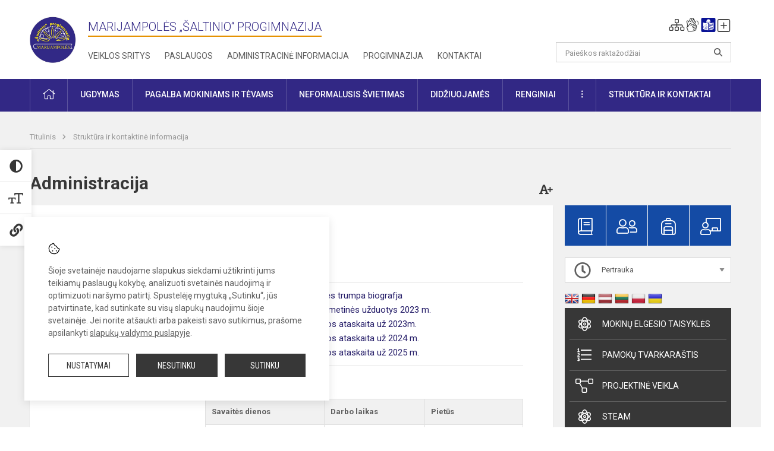

--- FILE ---
content_type: text/html; charset=UTF-8
request_url: https://saltinio.lt/struktura-ir-kontaktine-informacija/administracija
body_size: 11075
content:
<!doctype html>
<html class="no-js" lang="en">
<head>
    <meta charset="utf-8" />
<meta http-equiv="x-ua-compatible" content="ie=edge">
<meta name="viewport" content="width=device-width, initial-scale=1.0" />
<meta name="title" content="Administracija">
<meta name="description" content="">
<meta name="theme-color" content="#000000" />
<meta name="mobile-web-app-capable" content="yes">



<link rel="apple-touch-icon" sizes="180x180" href="/apple-touch-icon.png">
<link rel="icon" type="image/png" sizes="32x32" href="/favicon-32x32.png">
<link rel="icon" type="image/png" sizes="16x16" href="/favicon-16x16.png">
<link rel="manifest" href="/manifest.json">
<meta name="msapplication-TileColor" content="#da532c">

<link rel="icon" type="image/png" href="/favicon-96x96.png" sizes="96x96" />
<link rel="icon" type="image/svg+xml" href="/favicon.svg" />
<link rel="shortcut icon" href="/favicon.ico" />
<link rel="apple-touch-icon" sizes="180x180" href="/apple-touch-icon.png" />
<link rel="manifest" href="/site.webmanifest" />

<title>
            Administracija | Marijampolės „Šaltinio“ progimnazija
    </title>

<link rel="stylesheet" href="/assets/build/css/app.css?id=53b64fa6aef88a66c84a"/>

<link href="https://fonts.googleapis.com/css?family=Roboto:300,400,500,700&amp;subset=latin-ext" rel="stylesheet">
<link href="https://fonts.googleapis.com/css?family=Roboto+Condensed&amp;subset=latin-ext" rel="stylesheet">

    
                
                    
                                
    <meta property="og:site_name" content="Marijampolės „Šaltinio“ progimnazija"/>
    <meta property="og:title" content="Administracija"/>
    <meta property="og:description" content=""/>
    <meta property="og:image" content=""/>
    <meta property="og:url" content="https://saltinio.lt/struktura-ir-kontaktine-informacija/administracija "/>
    <meta property="og:type" content="website"/>

<script>
    var Laravel = {
        csrfToken: 'rbFYaCQEMe7dg6pJwGG33WrNFcBl1MvZA9l1qRpZ',
        recaptchaKey: ''
    };
</script>

<style>.entry table {
        margin-bottom: 20px;
}</style>
</head>
<body class="">
<div id="fb-root"></div>
<script>(function (d, s, id) {
        var js, fjs = d.getElementsByTagName(s)[0];
        if (d.getElementById(id)) return;
        js = d.createElement(s);
        js.id = id;
        js.src = "//connect.facebook.net/lt_LT/sdk.js#xfbml=1&version=v2.10&appId=1142490675765092";
        fjs.parentNode.insertBefore(js, fjs);
    }(document, 'script', 'facebook-jssdk'));
</script>

<div class="accessibility-holder">
    <ul>
                <li>
            <div class="acc-trigger acc-contrast">
                <i class="fas fa-adjust"></i>
                <div class="accessibility-steps">
                    <ul>
                        <li></li>
                        <li></li>
                    </ul>
                </div>
            </div>
            <div class="accessibility-tooltip accessibility-tooltip-1 current">
                Juodai ant balto
            </div>
            <div class="accessibility-tooltip accessibility-tooltip-2">
                Baltai ant juodo
            </div>
            <div class="accessibility-tooltip accessibility-tooltip-3 ">
                Normalus
            </div>
        </li>
        <li>
            <div class="acc-trigger acc-size">
                <img alt="Teksto dydis" src="/assets/build/img/icon-text.png">
                <div class="accessibility-steps">
                    <ul>
                        <li></li>
                        <li></li>
                    </ul>
                </div>
            </div>
            <div class="accessibility-tooltip accessibility-tooltip-1 current">
                Dydis 1
            </div>
            <div class="accessibility-tooltip accessibility-tooltip-2">
                Dydis 2
            </div>
            <div class="accessibility-tooltip accessibility-tooltip-3 ">
                Dydis normalus
            </div>
        </li>
        <li>
            <div class="acc-trigger acc-links">
                <i class="fas fa-link"></i>
                <div class="accessibility-steps">
                    <ul>
                        <li></li>
                    </ul>
                </div>
            </div>
            <div class="accessibility-tooltip accessibility-tooltip-1 current">
                Ryškios nuorodos
            </div>
            <div class="accessibility-tooltip accessibility-tooltip-2">
                Normalios nuorodos
            </div>
        </li>
    </ul>
    <span>
        <i class="far fa-times-circle"></i>
    </span>
    <script type="text/javascript">
        var accessibility_settings = JSON.parse('false');
            </script>
</div>


<script>
	document.addEventListener("DOMContentLoaded", function (event) {
$('a').keyup(function (e) {
var active_a = $(document.activeElement);
var parent_a = active_a.parents('ul').prev('a');

// po tab paspaudimo uzdaromi visi expanded, isskyrus navigacijos parent elementa
$('a').attr("aria-expanded", 'false');
parent_a.attr("aria-expanded", 'true');

// Paspaudus pele uzdaromi visi expanded
$("body").click(function () {
$(this).attr("aria-expanded", 'false');
});

// paspaudus enter atidaromas expanded, visi kiti uzdaromi
if (e.keyCode == 13) {
$('a').attr("aria-expanded", 'false');
var is_expanded = $(this).attr('aria-expanded');

if (is_expanded === 'true') {
$(this).attr("aria-expanded", 'false');
} else {
$(this).attr("aria-expanded", 'true');
}
}
});
});
</script>

<div class="cookies-hold" id="europeCookieWrapper" style="display: none;">
    <div class="cookies-icon">
        <img src="/assets/build/img/icon-cookies.svg" alt="icon-cookies">
    </div>
    <div class="cookies-text">
        Šioje svetainėje naudojame slapukus siekdami užtikrinti jums teikiamų paslaugų kokybę, analizuoti svetainės naudojimą ir optimizuoti naršymo patirtį. Spustelėję mygtuką „Sutinku“, jūs patvirtinate, kad sutinkate su visų slapukų naudojimu šioje svetainėje. Jei norite atšaukti arba pakeisti savo sutikimus, prašome apsilankyti <a href="/slapuku-valdymas">slapukų valdymo puslapyje</a>.
    </div>
    <div class="cookies-buttons">
        <ul>
            <li>
                <a href="/slapuku-valdymas" class="btn-dark-border btn-full">Nustatymai</a>
            </li>
            <li>
                <a href="#" id="europeCookieHide" class="btn-dark btn-full">Nesutinku</a>
            </li>
            <li>
                <a href="#" id="europeCookieClose" class="btn-dark btn-full">Sutinku</a>
            </li>
        </ul>
    </div>
</div>

<a href="#content" class="skip-link">Praleisti meniu</a>
<div class="small-12 columns nopad mobile-nav-top-block">
	<div class="small-3 medium-2 columns mobile-logo text-center">
		<a href="/" aria-label="Marijampolės „Šaltinio“ progimnazija"><img src="/app/default/assets/mokykla/logo_web_geras1.jpg" alt="Marijampolės „Šaltinio“ progimnazija"></a>
	</div>
	<div class="small-9 medium-10 columns nopad mobile-top-nav">
		<ul>
			
							<li>
					<a href="https://saltinio.lt/naujienos/kurti" aria-label="Įkelti naujienas">
						<i class="fal fa-plus-square"></i>
					</a>
				</li>
							<li>
					<a href="https://saltinio.lt/paskutiniai-atnaujinimai" aria-label="Paskutiniai atnaujinimai">
						<i class="fal fa-clock"></i>
					</a>
				</li>
						
			<li>
				<a href="#" class="trigger-search">
					<i class="fal fa-search"></i>
					<span class="sr-only">Paieška</span>
				</a>
			</li>
			<li>
				<a href="#" class="trigger">
					<i class="fal fa-bars"></i>
					<i class="fal fa-times" style="display: none;"></i>
					<span class="sr-only">Meniu</span>
				</a>
			</li>
		</ul>
	</div>
</div>


<div class="row row-padd">
	<div class="small-12 columns mobile-search-block text-center">
		<form action="https://saltinio.lt/search" role="search">
			<input type="text" placeholder="Paieškos raktažodžiai" name="q" autocomplete="off" value="" aria-label="Paieškos raktažodžiai">
			<button type="submit" aria-label="search_looking_for_label_open"></button>
		</form>
	</div>
</div>

<div class="small-12 columns nopad mobile-nav-list" role="navigation">
    <div class="mobile-nav-new-header header-right">
        <div class="schedule">
                        <div class="header-schedule-ul">
                <style>
	.nav ul li a[aria-expanded="true"] + ul {
		display: block;
	}
</style>

<ul role="navigation">
										<li class="tooltip-new">
					<a aria-haspopup="true" aria-expanded="false" aria-label="Svetainės medis" role="button" target="_self" class="" href="https://saltinio.lt/svetaines-medis">
						<i class="fa sitemap"></i>
						<span class="tooltiptext">Svetainės medis</span>
					</a>
				</li>
															<li class="tooltip-new">
					<a aria-haspopup="true" aria-expanded="false" aria-label="Informacija gestų kalba" role="button" target="_self" class="" href="https://saltinio.lt/informacija-gestu-kalba">
						<i class="fa hands"></i>
						<span class="tooltiptext">Informacija gestų kalba</span>
					</a>
				</li>
															<li class="tooltip-new">
					<a aria-haspopup="true" aria-expanded="false" aria-label="Informacija lengvai suprantama kalba" role="button" target="_self" class="" href="https://saltinio.lt/informacija-lengvai-suprantama-kalba">
						<i class="fa lux"></i>
						<span class="tooltiptext">Informacija lengvai suprantama kalba</span>
					</a>
				</li>
															<li class="tooltip-new">
					<a aria-haspopup="true" aria-expanded="false" aria-label="Įkelti naujieną administratoriui" role="button" target="_self" class="" href="https://saltinio.lt/naujienos/kurti">
						<i class="fa fa-plus-square-o"></i>
						<span class="tooltiptext">Įkelti naujieną administratoriui</span>
					</a>
				</li>
						</ul>
            </div>
        </div>
    </div>
	<style>
    .nav ul li a[aria-expanded="true"] + ul {
        display: block;
    }
</style>

<ul role="navigation">
                                        <li class="">
                    <a aria-haspopup="true" aria-expanded="false" role="button" target="_self"
                       class="" href="https://saltinio.lt/naujienos">Naujienos
                           </a>
                </li>
                                                                                                <li class="has-child ">
                    <a href="#" aria-haspopup="true" aria-expanded="false" role="button"
                       class="">
                                              Pagalba mokiniams ir tėvams
                                                  </a>
                    <ul>
                                                    <li class="">
                                                                    <a target="_self" class=""
                                       href="https://saltinio.lt/paslaugos/pagalba-mokiniams-ir-tevams/psichologas">Psichologas</a>
                                                            </li>
                                                    <li class="">
                                                                    <a target="_self" class=""
                                       href="https://saltinio.lt/paslaugos/pagalba-mokiniams-ir-tevams/socialinis-pedagogas">Socialinis pedagogas</a>
                                                            </li>
                                                    <li class="">
                                                                    <a target="_self" class=""
                                       href="https://saltinio.lt/paslaugos/pagalba-mokiniams-ir-tevams/visuomenes-sveikatos-prieziuros-specialistas">Visuomenės sveikatos priežiūros specialistas</a>
                                                            </li>
                                                    <li class="">
                                                                    <a target="_self" class=""
                                       href="https://saltinio.lt/paslaugos/pagalba-mokiniams-ir-tevams/logopedas">Logopedas</a>
                                                            </li>
                                                    <li class="">
                                                                    <a target="_self" class=""
                                       href="https://saltinio.lt/paslaugos/pagalba-mokiniams-ir-tevams/specialusis-pedagogas">Specialusis pedagogas</a>
                                                            </li>
                                                    <li class="">
                                                                    <a target="_self" class=""
                                       href="https://saltinio.lt/paslaugos/pagalba-mokiniams-ir-tevams/karjeros-specialistas">Karjeros specialistas</a>
                                                            </li>
                                                    <li class="">
                                                                    <a target="_self" class=""
                                       href="https://saltinio.lt/paslaugos/pagalba-mokiniams-ir-tevams/psichologines-ir-emocines-pagalbos-kontaktai">Pagalbos kontaktai</a>
                                                            </li>
                                            </ul>
                </li>
                                                                                                <li class="">
                    <a aria-haspopup="true" aria-expanded="false" role="button" target="_self"
                       class="" href="https://saltinio.lt/progimnazija">Progimnazija
                           </a>
                </li>
                                                                                                <li class="">
                    <a aria-haspopup="true" aria-expanded="false" role="button" target="_self"
                       class="" href="https://saltinio.lt/paslaugos/ugdymas">Ugdymas
                           </a>
                </li>
                                                                                                <li class="has-child ">
                    <a href="#" aria-haspopup="true" aria-expanded="false" role="button"
                       class="">
                                              Administracinė informacija
                                                  </a>
                    <ul>
                                                    <li class="">
                                                                    <a target="_self" class=""
                                       href="https://saltinio.lt/administracine-informacija/nuostatai">Nuostatai</a>
                                                            </li>
                                                    <li class="">
                                                                    <a target="_self" class=""
                                       href="https://saltinio.lt/administracine-informacija/planavimo-dokumentai">Planavimo dokumentai</a>
                                                            </li>
                                                    <li class="">
                                                                    <a target="_self" class=""
                                       href="https://saltinio.lt/administracine-informacija/finansiniu-ataskaitu-rinkiniai">Finansinių ataskaitų rinkiniai</a>
                                                            </li>
                                                    <li class="">
                                                                    <a target="_self" class=""
                                       href="https://saltinio.lt/administracine-informacija/biudzeto-vykdymo-ataskaitu-rinkiniai">Biudžeto vykdymo ataskaitų rinkiniai</a>
                                                            </li>
                                                    <li class="">
                                                                    <a target="_self" class=""
                                       href="https://saltinio.lt/administracine-informacija/darbo-uzmokestis">Darbo užmokestis</a>
                                                            </li>
                                                    <li class="">
                                                                    <a target="_self" class=""
                                       href="https://saltinio.lt/administracine-informacija/paskatinimai-ir-apdovanojimai">Paskatinimai ir apdovanojimai</a>
                                                            </li>
                                                    <li class="">
                                                                    <a target="_self" class=""
                                       href="https://saltinio.lt/administracine-informacija/tarnybiniai-lengvieji-automobiliai">Tarnybiniai lengvieji automobiliai</a>
                                                            </li>
                                                    <li class="">
                                                                    <a target="_self" class=""
                                       href="https://saltinio.lt/administracine-informacija/ukio-subjektu-prieziura">Ūkio subjektų priežiūra</a>
                                                            </li>
                                            </ul>
                </li>
                                                                                                <li class="">
                    <a aria-haspopup="true" aria-expanded="false" role="button" target="_self"
                       class="" href="https://saltinio.lt/projektine-veikla">Projektinė veikla
                           </a>
                </li>
                                                                                                <li class="">
                    <a aria-haspopup="true" aria-expanded="false" role="button" target="_self"
                       class="" href="https://saltinio.lt/paslaugos/ugdymas/neformalus-svietimas">Neformalus švietimas
                           </a>
                </li>
                                                                                                <li class="">
                    <a aria-haspopup="true" aria-expanded="false" role="button" target="_self"
                       class="" href="https://saltinio.lt/struktura-ir-kontaktine-informacija">Struktūra ir kontaktinė informacija
                           </a>
                </li>
                                                                                    <li class="">
                    <a aria-haspopup="true" aria-expanded="false" role="button" target="_self"
                       class="" href="https://saltinio.lt/progimnazija/pasiekimai">Pasiekimai ir pažanga
                           </a>
                </li>
                                                            <li class="">
                    <a aria-haspopup="true" aria-expanded="false" role="button" target="_self"
                       class="" href="https://saltinio.lt/naujienos/renginiai">Renginiai
                           </a>
                </li>
                                                            <li class="">
                    <a aria-haspopup="true" aria-expanded="false" role="button" target="_self"
                       class="" href="https://saltinio.lt/paslaugos">Paslaugos
                           </a>
                </li>
                                                            <li class="has-child ">
                    <a href="#" aria-haspopup="true" aria-expanded="false" role="button"
                       class="">
                                              <i class="fal fa-ellipsis-h"></i>
                                                           <span class="sr-only">Daugiau</span>
                                                   </a>
                    <ul>
                                                    <li class="">
                                                                    <a target="_self" class=""
                                       href="https://saltinio.lt/korupcijos-prevencija">Korupcijos prevencija</a>
                                                            </li>
                                                    <li class="">
                                                                    <a target="_self" class=""
                                       href="https://saltinio.lt/laisvos-darbo-vietos">Laisvos darbo vietos</a>
                                                            </li>
                                                    <li class="">
                                                                    <a target="_self" class=""
                                       href="https://saltinio.lt/asmens-duomenu-apsauga">Asmens duomenų apsauga</a>
                                                            </li>
                                                    <li class="">
                                                                    <a target="_self" class=""
                                       href="https://saltinio.lt/atviri-duomenys">Atviri duomenys</a>
                                                            </li>
                                                    <li class="">
                                                                    <a target="_self" class=""
                                       href="https://saltinio.lt/laisvos-darbo-vietos">Laisvos darbo vietos</a>
                                                            </li>
                                                    <li class="">
                                                                    <a target="_self" class=""
                                       href="https://saltinio.lt/civiline-sauga">Civilinė sauga</a>
                                                            </li>
                                                    <li class="">
                                                                    <a target="_self" class=""
                                       href="https://saltinio.lt/nuorodos">Nuorodos</a>
                                                            </li>
                                                    <li class="">
                                                                    <a target="_self" class=""
                                       href="https://saltinio.lt/teisine-informacija">Teisinė informacija</a>
                                                            </li>
                                            </ul>
                </li>
                        </ul>
</div>

<div class="row row-padd">
	<div class="small-12 columns nopad header" role="header">
		<div class="small-1 columns nopad header-left">
			<a href="/" aria-label="Marijampolės „Šaltinio“ progimnazija"><img title="Marijampolės „Šaltinio“ progimnazija" alt="Marijampolės „Šaltinio“ progimnazija" src="/app/default/assets/mokykla/logo_web_geras1.jpg"></a>
		</div>
		<div class="small-7 columns nopad header-middle">
			<div class="small-12 columns nopadleft slogan">
				<span>Marijampolės „Šaltinio“ progimnazija</span>
			</div>
			<div class="small-12 columns nopadleft slonan-nav">
				
<ul class="">
            <li class="
        
        
        
        
        ">

        <a
                href="https://saltinio.lt/veiklos-sritys"
                target="_self"
                class=" "
                
                        >
            Veiklos sritys
        </a>

                </li>
            <li class="
        
        
        
        
        ">

        <a
                href="https://saltinio.lt/paslaugos"
                target="_self"
                class=" "
                
                        >
            Paslaugos
        </a>

                </li>
            <li class="
        
        
        
        
        ">

        <a
                href="https://saltinio.lt/administracine-informacija"
                target="_self"
                class=" "
                
                        >
            Administracinė informacija
        </a>

                </li>
            <li class="
        
        
        
        
        ">

        <a
                href="https://saltinio.lt/progimnazija"
                target="_self"
                class=" "
                
                        >
            Progimnazija
        </a>

                </li>
            <li class="
        
        
        
        
        ">

        <a
                href="https://saltinio.lt/kontaktai"
                target="_self"
                class=" "
                
                        >
            Kontaktai
        </a>

                </li>
    
</ul>

			</div>
		</div>
		<div class="small-3 columns nopad header-right">
			<div class="small-12 columns nopad schedule">
								<div class="header-schedule-ul">
					<style>
	.nav ul li a[aria-expanded="true"] + ul {
		display: block;
	}
</style>

<ul role="navigation">
										<li class="tooltip-new">
					<a aria-haspopup="true" aria-expanded="false" aria-label="Svetainės medis" role="button" target="_self" class="" href="https://saltinio.lt/svetaines-medis">
						<i class="fa sitemap"></i>
						<span class="tooltiptext">Svetainės medis</span>
					</a>
				</li>
															<li class="tooltip-new">
					<a aria-haspopup="true" aria-expanded="false" aria-label="Informacija gestų kalba" role="button" target="_self" class="" href="https://saltinio.lt/informacija-gestu-kalba">
						<i class="fa hands"></i>
						<span class="tooltiptext">Informacija gestų kalba</span>
					</a>
				</li>
															<li class="tooltip-new">
					<a aria-haspopup="true" aria-expanded="false" aria-label="Informacija lengvai suprantama kalba" role="button" target="_self" class="" href="https://saltinio.lt/informacija-lengvai-suprantama-kalba">
						<i class="fa lux"></i>
						<span class="tooltiptext">Informacija lengvai suprantama kalba</span>
					</a>
				</li>
															<li class="tooltip-new">
					<a aria-haspopup="true" aria-expanded="false" aria-label="Įkelti naujieną administratoriui" role="button" target="_self" class="" href="https://saltinio.lt/naujienos/kurti">
						<i class="fa fa-plus-square-o"></i>
						<span class="tooltiptext">Įkelti naujieną administratoriui</span>
					</a>
				</li>
						</ul>
				</div>
			</div>
			<div class="small-12 columns nopad search-block">
				<form action="https://saltinio.lt/search" role="search">
					<input type="text" placeholder="Paieškos raktažodžiai" name="q" autocomplete="off" value="" aria-label="Paieškos raktažodžiai">
					<button type="submit" aria-expanded="false" aria-label="search_looking_for_label_open"></button>
				</form>
			</div>
		</div>
	</div>
</div>

<div class="bg-green">
    <div class="row row-padd">
        <div class="small-12 columns nopad nav">
            <style>
    .nav ul li a[aria-expanded="true"] + ul {
        display: block;
    }
</style>

<ul role="navigation">
                                        <li class="">
                    <a aria-haspopup="true" aria-expanded="false" role="button" target="_self"
                       class="" href="https://saltinio.lt"><i class="fal fa-home"></i>
                                                           <span class="sr-only">Pradžia</span>
                            </a>
                </li>
                                                                                                <li class="has-child ">
                    <a href="#" aria-haspopup="true" aria-expanded="false" role="button"
                       class="">
                                              Ugdymas
                                                  </a>
                    <ul>
                                                    <li class="">
                                                                    <a target="_self" class=""
                                       href="https://saltinio.lt/paslaugos/ugdymas/ugdymo-organizavimas">Ugdymo organizavimas</a>
                                                            </li>
                                                    <li class="">
                                                                    <a target="_self" class=""
                                       href="https://saltinio.lt/paslaugos/ugdymas/pradinis-ugdymas">Pradinis ugdymas</a>
                                                            </li>
                                                    <li class="">
                                                                    <a target="_self" class=""
                                       href="https://saltinio.lt/paslaugos/ugdymas/pagrindinis-ugdymas">Pagrindinis ugdymas</a>
                                                            </li>
                                                    <li class="">
                                                                    <a target="_self" class=""
                                       href="https://saltinio.lt/paslaugos/ugdymas/ugdymo-turinio-atnaujinimas">Ugdymo turinio atnaujinimas</a>
                                                            </li>
                                                    <li class="">
                                                                    <a target="_self" class=""
                                       href="https://saltinio.lt/paslaugos/ugdymas/itraukusis-ugdymas">Įtraukusis ugdymas</a>
                                                            </li>
                                                    <li class="">
                                                                    <a target="_self" class=""
                                       href="https://saltinio.lt/paslaugos/ugdymas/pailginto-mokymosi-dienos-grupe">Pailginto mokymosi dienos grupė</a>
                                                            </li>
                                                    <li class="">
                                                                    <a target="_self" class=""
                                       href="https://saltinio.lt/tvarkarasciai">Tvarkaraščiai</a>
                                                            </li>
                                            </ul>
                </li>
                                                                                                            <li class="has-child ">
                    <a href="#" aria-haspopup="true" aria-expanded="false" role="button"
                       class="">
                                              Pagalba mokiniams ir tėvams
                                                  </a>
                    <ul>
                                                    <li class="">
                                                                    <a target="_self" class=""
                                       href="https://saltinio.lt/paslaugos/pagalba-mokiniams-ir-tevams/visuomenes-sveikatos-prieziuros-specialistas">Visuomenės sveikatos priežiūros specialistas</a>
                                                            </li>
                                                    <li class="">
                                                                    <a target="_self" class=""
                                       href="https://saltinio.lt/paslaugos/pagalba-mokiniams-ir-tevams/psichologas">Psichologas</a>
                                                            </li>
                                                    <li class="">
                                                                    <a target="_self" class=""
                                       href="https://saltinio.lt/paslaugos/pagalba-mokiniams-ir-tevams/socialinis-pedagogas">Socialinis pedagogas</a>
                                                            </li>
                                                    <li class="">
                                                                    <a target="_self" class=""
                                       href="https://saltinio.lt/paslaugos/pagalba-mokiniams-ir-tevams/specialusis-pedagogas">Specialusis pedagogas</a>
                                                            </li>
                                                    <li class="">
                                                                    <a target="_self" class=""
                                       href="https://saltinio.lt/paslaugos/pagalba-mokiniams-ir-tevams/karjeros-specialistas">Karjeros specialistas</a>
                                                            </li>
                                                    <li class="">
                                                                    <a target="_self" class=""
                                       href="https://saltinio.lt/paslaugos/pagalba-mokiniams-ir-tevams/logopedas">Logopedas</a>
                                                            </li>
                                                    <li class="">
                                                                    <a target="_self" class=""
                                       href="https://saltinio.lt/struktura-ir-kontaktine-informacija/komisijos-ir-darbo-grupes/vaiko-geroves-komisija">Vaiko gerovės komisija</a>
                                                            </li>
                                                    <li class="">
                                                                    <a target="_self" class=""
                                       href="https://saltinio.lt/paslaugos/pagalba-mokiniams-ir-tevams/psichologines-ir-emocines-pagalbos-kontaktai">Psichologinės ir emocinės pagalbos kontaktai</a>
                                                            </li>
                                                    <li class="">
                                                                    <a target="_self" class=""
                                       href="https://saltinio.lt/paslaugos/pagalba-mokiniams-ir-tevams/mokinio-padejejai">Mokinio padėjėjai</a>
                                                            </li>
                                            </ul>
                </li>
                                                                                                            <li class="">
                    <a aria-haspopup="true" aria-expanded="false" role="button" target="_self"
                       class="" href="https://saltinio.lt/paslaugos/ugdymas/neformalus-svietimas">Neformalusis švietimas
                           </a>
                </li>
                                                                                                            <li class="">
                    <a aria-haspopup="true" aria-expanded="false" role="button" target="_self"
                       class="" href="https://saltinio.lt/naujienos/didziuojames">Didžiuojamės
                           </a>
                </li>
                                                                                                            <li class="">
                    <a aria-haspopup="true" aria-expanded="false" role="button" target="_self"
                       class="" href="https://saltinio.lt/naujienos/renginiai">Renginiai
                           </a>
                </li>
                                                                                                            <li class="has-child ">
                    <a href="#" aria-haspopup="true" aria-expanded="false" role="button"
                       class="">
                                              <i class="fal fa-ellipsis-v"></i>
                                                           <span class="sr-only">Daugiau</span>
                                                   </a>
                    <ul>
                                                    <li class="">
                                                                    <a target="_self" class=""
                                       href="https://saltinio.lt/civiline-sauga">Civilinė sauga</a>
                                                            </li>
                                                    <li class="">
                                                                    <a target="_self" class=""
                                       href="https://saltinio.lt/korupcijos-prevencija">Korupcijos prevencija</a>
                                                            </li>
                                                    <li class="">
                                                                    <a target="_self" class=""
                                       href="https://saltinio.lt/laisvos-darbo-vietos">Laisvos darbo vietos</a>
                                                            </li>
                                                    <li class="">
                                                                    <a target="_self" class=""
                                       href="https://saltinio.lt/asmens-duomenu-apsauga">Asmens duomenų apsauga</a>
                                                            </li>
                                                    <li class="">
                                                                    <a target="_self" class=""
                                       href="https://saltinio.lt/nuorodos">Nuorodos</a>
                                                            </li>
                                                    <li class="">
                                                                    <a target="_self" class=""
                                       href="https://saltinio.lt/teisine-informacija">Teisinė informacija</a>
                                                            </li>
                                                    <li class="">
                                                                    <a target="_self" class=""
                                       href="https://saltinio.lt/atviri-duomenys">Atviri duomenys</a>
                                                            </li>
                                            </ul>
                </li>
                                                                                                            <li class="has-child ">
                    <a href="#" aria-haspopup="true" aria-expanded="false" role="button"
                       class="">
                                              Struktūra ir kontaktai
                                                  </a>
                    <ul>
                                                    <li class="">
                                                                    <a target="_self" class=""
                                       href="https://saltinio.lt/struktura-ir-kontaktine-informacija/administracija">Administracija</a>
                                                            </li>
                                                    <li class="">
                                                                    <a target="_self" class=""
                                       href="https://saltinio.lt/struktura-ir-kontaktine-informacija/specialistai">Specialistai</a>
                                                            </li>
                                                    <li class="">
                                                                    <a target="_self" class=""
                                       href="https://saltinio.lt/struktura-ir-kontaktine-informacija/mokytojai">Mokytojai</a>
                                                            </li>
                                                    <li class="">
                                                                    <a target="_self" class=""
                                       href="https://saltinio.lt/struktura-ir-kontaktine-informacija/darbuotojai">Darbuotojai</a>
                                                            </li>
                                                    <li class="">
                                                                    <a target="_self" class=""
                                       href="https://saltinio.lt/struktura-ir-kontaktine-informacija/savivalda">Savivalda</a>
                                                            </li>
                                                    <li class="">
                                                                    <a target="_self" class=""
                                       href="https://saltinio.lt/struktura-ir-kontaktine-informacija/komisijos-ir-darbo-grupes">Komisijos ir darbo grupės</a>
                                                            </li>
                                                    <li class="">
                                                                    <a target="_self" class=""
                                       href="https://saltinio.lt/struktura-ir-kontaktine-informacija/strukturos-schema">Struktūros schema</a>
                                                            </li>
                                            </ul>
                </li>
                                                            </ul>
        </div>
    </div>
</div>

<div class="content" id="content">

    <div class="row row-padd">
            <div class="small-12 columns nopad breads">
        <ul>
            <li class="breadcrumb-item">
                <a href="/">
                    Titulinis
                </a>
            </li>
                                                <li class="breadcrumb-item">
                        <a href="https://saltinio.lt/struktura-ir-kontaktine-informacija">
                            Struktūra ir kontaktinė informacija
                        </a>
                    </li>
                                                                                                                                                </ul>
    </div>

        

        <div class="small-12 medium-8 large-9 columns nopad content-main">
                                    <div class="small-12 columns nopad content-main-title">
    <h1>        Administracija
        <a href="" id="page-font-size">
            <i class="fas fa-font"></i>
            <i class="fas fa-plus"></i>
        </a>
        </h1>
</div>
<div class="small-12 columns nopad add-shadow content-school entry">
    <p>
            

<div class="small-12 columns nopad employee-horizontal-item">
            <a data-fancybox="gallery" class="small-12 medium-4 large-3 columns nopad employee-img" href="/app/default/assets/staff/6d02793df12a3c7ee7e3442521490c95.jpg"
           style="background: url('/app/default/assets/staff/3879180a21422d1e1a2ca2625663a7f8.jpg') no-repeat center center">
        </a>
        <div class="small-12 medium-8 large-9 columns nopad employee-info-block">
        <div class="small-12 columns nopad employee-name">
                        Asta Kulbokienė
            <span>Direktorė</span>
        </div>
                    <div class="small-12 columns nopad employee-more">
                
                
                                    <a href="https://saltinio.lt/files/staff/direktores-astos-kulbokienes-biografija.pdf">Direktorės Astos Kulbokienės trumpa biografja</a>
                
                
                                    <a href="https://saltinio.lt/files/staff/astos kulbokienes metines uzduotys 2023.pdf">Vadovo Astos Kulbokienės metinės užduotys 2023 m.</a>
                
                                    <a href="https://saltinio.lt/files/staff/Astos Kulbokienės_už 2023m. (1).pdf">Vadovo A.Kulbokienės veiklos ataskaita už 2023m.</a>
                
                                    <a href="https://saltinio.lt/files/staff/A_Kulbokienes_ataskaita_uz_2024._be _nauju_ uzduociu_galutine.pdf">Vadovo A.Kulbokienės veiklos ataskaita už 2024 m.</a>
                
                                    <a href="https://saltinio.lt/files/staff/Vadovo A. Kulbokienes veiklos ataskaita uz 2025 m..pdf">Vadovo A.Kulbokienės veiklos ataskaita už 2025 m.</a>
                
                            </div>
                <div class="small-12 columns nopad employee-other-info">
                            
            
                            <p><strong>Darbo laikas</strong></p>
                <table>
	<tbody>
		<tr>
			<td>
			<p><strong>Savaitės dienos</strong></p>
			</td>
			<td>
			<p><strong>Darbo laikas</strong></p>
			</td>
			<td>
			<p><strong>Pietūs</strong></p>
			</td>
		</tr>
		<tr>
			<td>
			<p>Pirmadienis</p>
			</td>
			<td>
			<p>8.00 – 17.00</p>
			</td>
			<td>
			<p>12.00 – 12.45</p>
			</td>
		</tr>
		<tr>
			<td>
			<p>Antradienis</p>
			</td>
			<td>8.00 – 17.00</td>
			<td>
			<p>12.00 – 12.45</p>
			</td>
		</tr>
		<tr>
			<td>
			<p>Trečiadienis</p>
			</td>
			<td>8.00 – 17.00</td>
			<td>
			<p>12.00 – 12.45</p>
			</td>
		</tr>
		<tr>
			<td>
			<p>Ketvirtadienis</p>
			</td>
			<td>8.00 – 17.00</td>
			<td>
			<p>12.00 – 12.45</p>
			</td>
		</tr>
		<tr>
			<td>Penktadienis</td>
			<td>
			<p>8.00 – 15.45</p>
			</td>
			<td>12.00 – 12.45</td>
		</tr>
	</tbody>
</table>

<p>&nbsp;</p>

            
                            <p style="padding-top: 20px;">
                    <span>Kontaktai</span>
                                            Telefonas +370 343 57 227<br>
                    
                                            Mobilusis +370 698 88545<br>
                    
                                            <div class="show-for-medium">
                            El. paštas <a href="mailto:asta.kulbokiene@saltinio.lt">asta.kulbokiene@saltinio.lt</a>
                        </div>
                        <div class="show-for-small-only">
                            El. paštas <a href="mailto:asta.kulbokiene@saltinio.lt">Rašyti</a>
                        </div>
                    
                                    </p>
                    </div>
    </div>
</div>
            

<div class="small-12 columns nopad employee-horizontal-item">
            <a data-fancybox="gallery" class="small-12 medium-4 large-3 columns nopad employee-img" href="/app/default/assets/staff/8b8b452ece138dc72c062c320d326f77.jpg"
           style="background: url('/app/default/assets/staff/13e1ceb1a756eb64d449baee6686ffb8.jpg') no-repeat center center">
        </a>
        <div class="small-12 medium-8 large-9 columns nopad employee-info-block">
        <div class="small-12 columns nopad employee-name">
                        Rima  Baronienė
            <span>Direktoriaus pavaduotoja ugdymui </span>
        </div>
                    <div class="small-12 columns nopad employee-more">
                
                                    <a href="https://saltinio.lt/files/staff/direktoriaus-pavaduotojos-ugdymui-pareigybe-2024.pdf">Pareigybės aprašas</a>
                
                
                
                
                
                
                
                            </div>
                <div class="small-12 columns nopad employee-other-info">
                            
            
                            <p><strong>Darbo laikas</strong></p>
                <table>
	<tbody>
		<tr>
			<td>
			<p><strong>Savaitės dienos</strong></p>
			</td>
			<td>
			<p><strong>Darbo laikas</strong></p>
			</td>
			<td>
			<p><strong>Pietūs</strong></p>
			</td>
		</tr>
		<tr>
			<td>
			<p>Pirmadienis</p>
			</td>
			<td>
			<p>7.30 – 16.00</p>
			</td>
			<td>
			<p>12.00 – 12.30</p>
			</td>
		</tr>
		<tr>
			<td>
			<p>Antradienis</p>
			</td>
			<td>
			<p>7.30 – 16.00</p>
			</td>
			<td>
			<p>12.00 – 12.30</p>
			</td>
		</tr>
		<tr>
			<td>
			<p>Trečiadienis</p>
			</td>
			<td>
			<p>7.30 – 16.00</p>
			</td>
			<td>
			<p>12.00 – 12.30</p>
			</td>
		</tr>
		<tr>
			<td>
			<p>Ketvirtadienis</p>
			</td>
			<td>
			<p>7.30 – 16.00</p>
			</td>
			<td>
			<p>12.00 – 12.30</p>
			</td>
		</tr>
		<tr>
			<td>Penktadienis</td>
			<td>
			<p>7.30 – 16.00</p>
			</td>
			<td>12.00 – 12.30</td>
		</tr>
	</tbody>
</table>

            
                            <p style="padding-top: 20px;">
                    <span>Kontaktai</span>
                                            Telefonas +370 604 77576<br>
                    
                    
                                            <div class="show-for-medium">
                            El. paštas <a href="mailto:rima.baroniene@saltinio.lt">rima.baroniene@saltinio.lt</a>
                        </div>
                        <div class="show-for-small-only">
                            El. paštas <a href="mailto:rima.baroniene@saltinio.lt">Rašyti</a>
                        </div>
                    
                                    </p>
                    </div>
    </div>
</div>
            

<div class="small-12 columns nopad employee-horizontal-item">
            <a data-fancybox="gallery" class="small-12 medium-4 large-3 columns nopad employee-img" href="/app/default/assets/staff/13c0c64474bf7f4e8a95dd4e7961ae27.jpg"
           style="background: url('/app/default/assets/staff/6b01c54aa3719c51129c45657ab7a829.jpg') no-repeat center center">
        </a>
        <div class="small-12 medium-8 large-9 columns nopad employee-info-block">
        <div class="small-12 columns nopad employee-name">
                        Anžela  Paplauskienė
            <span>Direktoriaus pavaduotoja ugdymui</span>
        </div>
                    <div class="small-12 columns nopad employee-more">
                
                                    <a href="https://saltinio.lt/files/staff/direktoriaus-pavaduotojos-ugdymui-pareigybe-2024.pdf">Pareigybės aprašas</a>
                
                
                
                
                
                
                
                            </div>
                <div class="small-12 columns nopad employee-other-info">
                            <p>&nbsp;&nbsp;</p>

            
                            <p><strong>Darbo laikas</strong></p>
                <table>
	<tbody>
		<tr>
			<td>
			<p><strong>Savaitės dienos</strong></p>
			</td>
			<td>
			<p><strong>Darbo laikas</strong></p>
			</td>
			<td>
			<p><strong>Pietūs</strong></p>
			</td>
		</tr>
		<tr>
			<td>
			<p>Pirmadienis</p>
			</td>
			<td>
			<p>7.30 – 16.00</p>
			</td>
			<td>
			<p>12.00 – 12.30</p>
			</td>
		</tr>
		<tr>
			<td>
			<p>Antradienis</p>
			</td>
			<td>
			<p>7.30 – 16.00</p>
			</td>
			<td>
			<p>12.00 – 12.30</p>
			</td>
		</tr>
		<tr>
			<td>
			<p>Trečiadienis</p>
			</td>
			<td>
			<p>7.30 – 16.00</p>
			</td>
			<td>
			<p>12.00 – 12.30</p>
			</td>
		</tr>
		<tr>
			<td>
			<p>Ketvirtadienis</p>
			</td>
			<td>
			<p>7.30 – 16.00</p>
			</td>
			<td>
			<p>12.00 – 12.30</p>
			</td>
		</tr>
		<tr>
			<td>Penktadienis</td>
			<td>
			<p>7.30 – 16.00</p>
			</td>
			<td>12.00 – 12.30</td>
		</tr>
	</tbody>
</table>

            
                            <p style="padding-top: 20px;">
                    <span>Kontaktai</span>
                                            Telefonas +370 604 77576<br>
                    
                    
                                            <div class="show-for-medium">
                            El. paštas <a href="mailto:anzela.paplauskiene@saltinio.lt">anzela.paplauskiene@saltinio.lt</a>
                        </div>
                        <div class="show-for-small-only">
                            El. paštas <a href="mailto:anzela.paplauskiene@saltinio.lt">Rašyti</a>
                        </div>
                    
                                    </p>
                    </div>
    </div>
</div>
            

<div class="small-12 columns nopad employee-horizontal-item">
            <a data-fancybox="gallery" class="small-12 medium-4 large-3 columns nopad employee-img" href="/app/default/assets/staff/2c6ef8e2f0b16272015a9915ebe6011f.jpg"
           style="background: url('/app/default/assets/staff/c7cfad458bd63b9bb17838a52e3e07e9.jpg') no-repeat center center">
        </a>
        <div class="small-12 medium-8 large-9 columns nopad employee-info-block">
        <div class="small-12 columns nopad employee-name">
                        Karolis Česonis
            <span>Direktoriaus pavaduotojas ūkiui</span>
        </div>
                    <div class="small-12 columns nopad employee-more">
                
                                    <a href="https://saltinio.lt/files/staff/Direktoriaus-pavaduotojo-ūkiui-pareiginiai.docx">Pareigybės aprašas</a>
                
                
                
                
                
                
                
                            </div>
                <div class="small-12 columns nopad employee-other-info">
                            
            
                            <p><strong>Darbo laikas</strong></p>
                <table>
	<tbody>
		<tr>
			<td>
			<p><strong>Savaitės dienos</strong></p>
			</td>
			<td>
			<p><strong>Darbo laikas</strong></p>
			</td>
			<td>
			<p><strong>Pietūs</strong></p>
			</td>
		</tr>
		<tr>
			<td>
			<p>Pirmadienis</p>
			</td>
			<td>
			<p>7.30 – 16.00</p>
			</td>
			<td>
			<p>12.30 – 13.00</p>
			</td>
		</tr>
		<tr>
			<td>
			<p>Antradienis</p>
			</td>
			<td>7.30 – 16.00</td>
			<td>12.30 – 13.00</td>
		</tr>
		<tr>
			<td>
			<p>Trečiadienis</p>
			</td>
			<td>7.30 – 16.00</td>
			<td>12.30 – 13.00</td>
		</tr>
		<tr>
			<td>
			<p>Ketvirtadienis</p>
			</td>
			<td>7.30 – 16.00</td>
			<td>12.30 – 13.00</td>
		</tr>
		<tr>
			<td>Penktadienis</td>
			<td>
			<p>7.30 – 16.00</p>
			</td>
			<td>12.30 – 13.00</td>
		</tr>
	</tbody>
</table>

            
                            <p style="padding-top: 20px;">
                    <span>Kontaktai</span>
                    
                                            Mobilusis +370 607 22373<br>
                    
                                            <div class="show-for-medium">
                            El. paštas <a href="mailto:karolis.cesonis@saltinio.lt">karolis.cesonis@saltinio.lt</a>
                        </div>
                        <div class="show-for-small-only">
                            El. paštas <a href="mailto:karolis.cesonis@saltinio.lt">Rašyti</a>
                        </div>
                    
                                    </p>
                    </div>
    </div>
</div>
            

<div class="small-12 columns nopad employee-horizontal-item">
            <a data-fancybox="gallery" class="small-12 medium-4 large-3 columns nopad employee-img" href="/app/default/assets/staff/ce7f6866f552da38feed1eb96f724f55.jpg"
           style="background: url('/app/default/assets/staff/1dd94ec9a4bae29fe5427a9510e520da.jpg') no-repeat center center">
        </a>
        <div class="small-12 medium-8 large-9 columns nopad employee-info-block">
        <div class="small-12 columns nopad employee-name">
                        Irena Bražinskienė
            <span>Administratorė</span>
        </div>
                    <div class="small-12 columns nopad employee-more">
                
                                    <a href="https://saltinio.lt/files/staff/30. Administratoriaus pareigybes aprasymas.pdf">Pareigybės aprašas</a>
                
                
                
                
                
                
                
                            </div>
                <div class="small-12 columns nopad employee-other-info">
                            
            
                            <p><strong>Darbo laikas</strong></p>
                <table>
	<tbody>
		<tr>
			<td>
			<p><strong>Savaitės dienos</strong></p>
			</td>
			<td>
			<p><strong>Darbo laikas</strong></p>
			</td>
			<td>
			<p><strong>Pietūs</strong></p>
			</td>
		</tr>
		<tr>
			<td>
			<p>Pirmadienis</p>
			</td>
			<td>
			<p>7.30 – 18.00</p>
			</td>
			<td>
			<p>12.00 – 12.30</p>
			</td>
		</tr>
		<tr>
			<td>
			<p>Antradienis</p>
			</td>
			<td>7.30 – 18.00</td>
			<td>
			<p>12.00 – 12.30</p>
			</td>
		</tr>
		<tr>
			<td>
			<p>Trečiadienis</p>
			</td>
			<td>7.30 – 18.00</td>
			<td>
			<p>12.00 – 12.30</p>
			</td>
		</tr>
		<tr>
			<td>
			<p>Ketvirtadienis</p>
			</td>
			<td>7.30 – 18.00</td>
			<td>
			<p>12.00 – 12.30</p>
			</td>
		</tr>
		<tr>
			<td>Penktadienis</td>
			<td>
			<p>7.30 – 18.00</p>
			</td>
			<td>12.00 – 12.30</td>
		</tr>
	</tbody>
</table>

            
                            <p style="padding-top: 20px;">
                    <span>Kontaktai</span>
                    
                                            Mobilusis +370 607 22989<br>
                    
                                            <div class="show-for-medium">
                            El. paštas <a href="mailto:irena.brazinskiene@saltinio.lt">irena.brazinskiene@saltinio.lt</a>
                        </div>
                        <div class="show-for-small-only">
                            El. paštas <a href="mailto:irena.brazinskiene@saltinio.lt">Rašyti</a>
                        </div>
                    
                                    </p>
                    </div>
    </div>
</div>
            

<div class="small-12 columns nopad employee-horizontal-item">
            <div class="small-12 medium-4 large-3 columns nopad employee-img"
             style="background: url('/assets/build/img/no_photo_staff.jpg') no-repeat center center">
        </div>
        <div class="small-12 medium-8 large-9 columns nopad employee-info-block">
        <div class="small-12 columns nopad employee-name">
                        Greta Blažė
            <span>Neformaliojo uugdymo organizatorius</span>
        </div>
                    <div class="small-12 columns nopad employee-more">
                
                                    <a href="https://saltinio.lt/files/staff/Neformaliojo-ugdymo-organizatoriaus-PA-2025-12.docx">Pareigybės aprašas</a>
                
                
                
                
                
                
                
                            </div>
                <div class="small-12 columns nopad employee-other-info">
                            
            
                            <p><strong>Darbo laikas</strong></p>
                <table>
	<tbody>
		<tr>
			<td>
			<p><strong>Savaitės dienos</strong></p>
			</td>
			<td>
			<p><strong>Darbo laikas</strong></p>
			</td>
			<td>
			<p><strong>Pietūs</strong></p>
			</td>
			<td>
			<p><strong>Priėmimo valandos</strong></p>
			</td>
		</tr>
		<tr>
			<td>
			<p>Pirmadienis</p>
			</td>
			<td>
			<p>8.00 – 12.00</p>
			</td>
			<td>
			<p>&nbsp;</p>
			</td>
			<td>
			<p>&nbsp;</p>
			</td>
		</tr>
		<tr>
			<td>
			<p>Antradienis</p>
			</td>
			<td>
			<p>8.00 – 12.00</p>
			</td>
			<td>
			<p>&nbsp;</p>
			</td>
			<td>
			<p>&nbsp;</p>
			</td>
		</tr>
		<tr>
			<td>
			<p>Trečiadienis</p>
			</td>
			<td>
			<p>8.00 – 12.00</p>
			</td>
			<td>
			<p>&nbsp;</p>
			</td>
			<td>&nbsp;</td>
		</tr>
		<tr>
			<td>
			<p>Ketvirtadienis</p>
			</td>
			<td>
			<p>8.00 – 12.00</p>
			</td>
			<td>
			<p>&nbsp;</p>
			</td>
			<td>&nbsp;</td>
		</tr>
		<tr>
			<td>Penktadienis</td>
			<td>8.00 – 12.00</td>
			<td>&nbsp;</td>
			<td>
			<p>&nbsp;</p>
			</td>
		</tr>
	</tbody>
</table>

            
                            <p style="padding-top: 20px;">
                    <span>Kontaktai</span>
                    
                    
                                            <div class="show-for-medium">
                            El. paštas <a href="mailto:greta.bllaze@saltinio.lt">greta.bllaze@saltinio.lt</a>
                        </div>
                        <div class="show-for-small-only">
                            El. paštas <a href="mailto:greta.bllaze@saltinio.lt">Rašyti</a>
                        </div>
                    
                                    </p>
                    </div>
    </div>
</div>
    &nbsp; &nbsp;&nbsp;</p>

    
        
        
        
    <div class="small-12 columns nopad back">
    <a href="javascript:void(0);" class="btn_back">Grįžti</a>
</div>

</div>

                    </div>

        <div class="small-12 medium-4 large-3 columns nopadright content-side">
                        
<div class="small-12 columns nopad side-top-nav">
    <ul>
                    <li>
                <a href="https://dienynas.tamo.lt/Prisijungimas/Login" target="_blank">
                    <i class="fal fa-book"></i>
                </a>
                <span>Elektroninis dienynas</span>
            </li>
                    <li>
                <a href="https://saltinio.lt/aktualu-tevams" target="_self">
                    <i class="fal fa-user-friends"></i>
                </a>
                <span>Tėvams</span>
            </li>
                    <li>
                <a href="https://saltinio.lt/aktualu-mokiniams" target="_self">
                    <i class="fal fa-backpack"></i>
                </a>
                <span>Mokiniams</span>
            </li>
                    <li>
                <a href="https://saltinio.lt/aktualu-mokytojams" target="_self">
                    <i class="fal fa-chalkboard-teacher"></i>
                </a>
                <span>Mokytojams</span>
            </li>
            </ul>
</div>
                
<div class="small-12 columns nopad side-lessons-title">
    
</div>
<div class="small-12 columns nopad side-lessons-timetable">
    <i class="far fa-clock"></i>
            Pertrauka
        <div class="timetable-full">
        <ul>
                        <li><strong>1.</strong> 08.00 – 08.45</li>
                        <li><strong>2.</strong> 08.55 – 09.40</li>
                        <li><strong>3.</strong> 09.50 – 10.35</li>
                        <li><strong>4.</strong> 10.55 – 11.40</li>
                        <li><strong>5.</strong> 12.10 – 12.55</li>
                        <li><strong>6.</strong> 13.05 – 13.50</li>
                        <li><strong>7.</strong> 14.00 – 14.45</li>
                        <li><strong>8.</strong> 14.55 – 15.40</li>
                    </ul>
    </div>
</div>
                <div class="small-12 columns nopad">
  <div id="google_translate_element2"></div>

<ul id="flags" class="google-translate-flags size24">
        <li>
        <a title="English" class="flag notranslate" data-lang-key="en" data-lang="English"></a>
    </li>
        <li>
        <a title="German" class="flag notranslate" data-lang-key="de" data-lang="German"></a>
    </li>
        <li>
        <a title="Latvian" class="flag notranslate" data-lang-key="lv" data-lang="Latvian"></a>
    </li>
        <li>
        <a title="Lithuanian" class="flag notranslate" data-lang-key="lt" data-lang="Lithuanian"></a>
    </li>
        <li>
        <a title="Polish" class="flag notranslate" data-lang-key="pl" data-lang="Polish"></a>
    </li>
        <li>
        <a title="Ukrainian" class="flag notranslate" data-lang-key="uk" data-lang="Ukrainian"></a>
    </li>
    </ul>
<script type="text/javascript">
var pageLanguage = 'lt';
function googleTranslateElementInit() {
  new google.translate.TranslateElement({
    pageLanguage: 'lt',
    includedLanguages: 'en,de,lv,lt,pl,uk',
    layout: google.translate.TranslateElement.InlineLayout.SIMPLE,
    autoDisplay: false,
  },
    'google_translate_element2');
}
</script>

<style>
    .skiptranslate iframe {
        display:none!important;
    }
    .google-translate-flags li {
      display:inline;
    }
    .google-translate-flags a {
      display:inline-block;
      background-size:contain;
      background-position:center center;
    }
    #flags.size24 a {
        width: 24px !important;
        height: 18px !important;
        background: url('/app/default/assets/core/webas/google_translate-extension/resources/img/flags.png?v=1751103738') no-repeat;
        box-sizing:content-box;
    }
    #flags a[title="Afrikaans"] {
        background-position: 0 -3px;
    }
    #flags a[title="Albanian"] {
        background-position: -29px -3px;
    }
    #flags a[title="Amharic"] {
        background-position: 0 -467px;
    }
    #flags a[title="Arabic"] {
        background-position: -58px -3px;
    }
    #flags a[title="Armenian"] {
        background-position: -87px -3px;
    }
    #flags a[title="Azerbaijani"] {
        background-position: -116px -3px;
    }
    #flags a[title="Basque"] {
        background-position: -145px -3px;
    }
    #flags a[title="Belarusian"] {
        background-position: 0 -32px;
    }
    #flags a[title="Bengali"] {
        background-position: -29px -32px;
    }
    #flags a[title="Bosnian"] {
        background-position: -58px -32px;
    }
    #flags a[title="Bulgarian"] {
        background-position: -87px -32px;
    }
    #flags a[title="Catalan"] {
        background-position: -116px -32px;
    }
    #flags a[title="Cebuano"] {
        background-position: -145px -32px;
    }
    #flags a[title="Chichewa"] {
        background-position: -87px -409px;
    }
    #flags a[title="Chinese (Simplified)"] {
        background-position: 0 -61px;
    }
    #flags a[title="Chinese (Traditional)"] {
        background-position: -29px -61px;
    }
    #flags a[title="Corsican"] {
        background-position: -116px -90px;
    }
    #flags a[title="Croatian"] {
        background-position: -58px -61px;
    }
    #flags a[title="Czech"] {
        background-position: -87px -61px;
    }
    #flags a[title="Danish"] {
        background-position: -116px -61px;
    }
    #flags a[title="Dutch"] {
        background-position: -145px -61px;
    }
    #flags a[title="English"] {
        background-position: -87px -351px;
    }
    #flags a.united-states[title="English"] {
        background-position: -116px -351px !important;
    }
    #flags a.canad#flags a[title="English"] {
        background-position: -87px -438px !important;
    }
    #flags a[title="Esperanto"] {
        background-position: 0 -90px;
    }
    #flags a[title="Estonian"] {
        background-position: -29px -90px;
    }
    #flags a[title="Filipino"] {
        background-position: -58px -90px;
    }
    #flags a[title="Finnish"] {
        background-position: -87px -90px;
    }
    #flags a[title="French"] {
        background-position: -116px -90px;
    }
    #flags a[title="Frisian"] {
        background-position: -145px -61px;
    }
    #flags a[title="Galician"] {
        background-position: -145px -90px;
    }
    #flags a[title="Georgian"] {
        background-position: 0 -119px;
    }
    #flags a[title="German"] {
        background-position: -29px -119px;
    }
    #flags a[title="Greek"] {
        background-position: -58px -119px;
    }
    #flags a[title="Gujarati"] {
        background-position: -87px -119px;
    }
    #flags a[title="Haitian"] {
        background-position: -116px -119px;
    }
    #flags a[title="Hausa"] {
        background-position: -145px -119px;
    }
    #flags a[title="Hawaiian"] {
        background-position: -87px -467px;
    }
    #flags a[title="Hebrew"] {
        background-position: 0 -148px;
    }
    #flags a[title="Hindi"] {
        background-position: -29px -148px;
    }
    #flags a[title="Hmong"] {
        background-position: -58px -148px;
    }
    #flags a[title="Hungarian"] {
        background-position: -87px -148px;
    }
    #flags a[title="Icelandic"] {
        background-position: -116px -148px;
    }
    #flags a[title="Igbo"] {
        background-position: -145px -148px;
    }
    #flags a[title="Indonesian"] {
        background-position: 0 -177px;
    }
    #flags a[title="Irish"] {
        background-position: -29px -177px;
    }
    #flags a[title="Italian"] {
        background-position: -58px -177px;
    }
    #flags a[title="Japanese"] {
        background-position: -87px -177px;
    }
    #flags a[title="Javanese"] {
        background-position: -116px -177px;
    }
    #flags a[title="Kannada"] {
        background-position: -145px -177px;
    }
    #flags a[title="Kazakh"] {
        background-position: 0 -409px;
    }
    #flags a[title="Khmer"] {
        background-position: 0 -206px;
    }
    #flags a[title="Korean"] {
        background-position: -29px -206px;
    }
    #flags a[title="Kurdish"] {
        background-position: -116px -467px;
    }
    #flags a[title="Kyrgyz"] {
        background-position: -145px -467px;
    }
    #flags a[title="Lao"] {
        background-position: -58px -206px;
    }
    #flags a[title="Latin"] {
        background-position: -87px -206px;
    }
    #flags a[title="Latvian"] {
        background-position: -116px -206px;
    }
    #flags a[title="Lithuanian"] {
        background-position: -145px -206px;
    }
    #flags a[title="Luxembourgish"] {
        background-position: 0 -496px;
    }
    #flags a[title="Macedonian"] {
        background-position: 0 -235px;
    }
    #flags a[title="Malagasy"] {
        background-position: -58px -409px;
    }
    #flags a[title="Malay"] {
        background-position: -29px -235px;
    }
    #flags a[title="Malayalam"] {
        background-position: -116px -409px;
    }
    #flags a[title="Maltese"] {
        background-position: -58px -235px;
    }
    #flags a[title="Maori"] {
        background-position: -87px -235px;
    }
    #flags a[title="Marathi"] {
        background-position: -116px -235px;
    }
    #flags a[title="Mongolian"] {
        background-position: -145px -235px;
    }
    #flags a[title="Myanmar (Burmese)"] {
        background-position: -145px -409px;
    }
    #flags a[title="Nepali"] {
        background-position: 0 -264px;
    }
    #flags a[title="Norwegian"] {
        background-position: -29px -264px;
    }
    #flags a[title="Pashto"] {
        background-position: -29px -496px;
    }
    #flags a[title="Persian"] {
        background-position: -58px -264px;
    }
    #flags a[title="Polish"] {
        background-position: -87px -264px;
    }
    #flags a[title="Portuguese"] {
        background-position: -116px -264px !important;
    }
    #flags a.brazil[title="Portuguese"] {
        background-position: -145px -438px !important;
    }
    #flags a[title="Punjabi"] {
        background-position: -145px -264px;
    }
    #flags a[title="Romanian"] {
        background-position: 0 -293px;
    }
    #flags a[title="Russian"] {
        background-position: -29px -293px;
    }
    #flags a[title="Samoan"] {
        background-position: -29px -467px;
    }
    #flags a[title="Scots Gaelic"] {
        background-position: -58px -467px;
    }
    #flags a[title="Serbian"] {
        background-position: -58px -293px;
    }
    #flags a[title="Sesotho"] {
        background-position: -29px -409px;
    }
    #flags a[title="Shona"] {
        background-position: -58px -496px;
    }
    #flags a[title="Sindhi"] {
        background-position: -145px -351px;
    }
    #flags a[title="Sinhala"] {
        background-position: 0px -438px;
    }
    #flags a[title="Slovak"] {
        background-position: -87px -293px;
    }
    #flags a[title="Slovenian"] {
        background-position: -116px -293px;
    }
    #flags a[title="Somali"] {
        background-position: -145px -293px;
    }
    #flags a[title="Spanish"] {
        background-position: 0 -322px;
    }
    #flags a.mexico[title="Spanish"] {
        background-position: -116px -438px !important;
    }
    #flags a[title="Sundanese"] {
        background-position: -145px -380px;
    }
    #flags a[title="Swahili"] {
        background-position: -29px -322px;
    }
    #flags a[title="Swedish"] {
        background-position: -58px -322px;
    }
    #flags a[title="Tajik"] {
        background-position: -29px -438px;
    }
    #flags a[title="Tamil"] {
        background-position: -87px -322px;
    }
    #flags a[title="Telugu"] {
        background-position: -116px -322px;
    }
    #flags a[title="Thai"] {
        background-position: -145px -322px;
    }
    #flags a[title="Turkish"] {
        background-position: -29px -351px;
    }
    #flags a[title="Ukrainian"] {
        background-position: -58px -351px;
    }
    #flags a[title="Urdu"] {
        background-position: -145px -351px;
    }
    #flags a[title="Uzbek"] {
        background-position: -58px -438px;
    }
    #flags a[title="Vietnamese"] {
        background-position: 0 -380px;
    }
    #flags a[title="Welsh"] {
        background-position: -29px -380px;
    }
    #flags a[title="Xhosa"] {
        background-position: 0 -3px;
    }
    #flags a[title="Yiddish"] {
        background-position: -58px -380px;
    }
    #flags a[title="Yoruba"] {
        background-position: -87px -380px;
    }
    #flags a[title="Zulu"] {
        background-position: -116px -380px;
    }
    #goog-gt-tt {
        display: none !important;
    }
    .goog-te-banner-frame {
        display: none !important;
    }
    .goog-te-menu-value:hover {
        text-decoration: none !important;
    }
    #google_translate_element2 {
        display: none !important;
    }
    body {
        top:0px !important;
    }
</style>

<script type="text/javascript" src="//translate.google.com/translate_a/element.js?cb=googleTranslateElementInit"></script>
</div>
                
<div class="small-12 columns nopad side-nav">
    <ul>
                    <li>
                <a href="https://saltinio.lt/mokiniu-elgesio-taisykles" target="_self">
                    <i class="fal fa-atom"></i> Mokinų elgesio taisyklės
                </a>
            </li>
                    <li>
                <a href="https://saltinio.edupage.org/timetable/" target="_blank">
                    <i class="fal fa-list-ol"></i> Pamokų tvarkaraštis
                </a>
            </li>
                    <li>
                <a href="https://saltinio.lt/projektine-veikla" target="_self">
                    <i class="fal fa-project-diagram"></i> Projektinė veikla
                </a>
            </li>
                    <li>
                <a href="https://saltinio.lt/projektine-veikla/steam-projektas" target="_self">
                    <i class="fal fa-atom"></i> STEAM
                </a>
            </li>
                    <li>
                <a href="https://saltinio.lt/paslaugos/biblioteka" target="_self">
                    <i class="fal fa-books"></i> Biblioteka
                </a>
            </li>
                    <li>
                <a href="https://saltinio.lt/dokumentai" target="_self">
                    <i class="fal fa-file-alt"></i> Dokumentai
                </a>
            </li>
                    <li>
                <a href="https://saltinio.lt/dokumentai/planavimo-dokumentai/menesio-veiklos-planai/26" target="_self">
                    <i class="fal fa-tasks"></i> Mėnesio veiklos planas
                </a>
            </li>
                    <li>
                <a href="https://saltinio.lt/savanoryste" target="_self">
                    <i class="fal fa-people-carry"></i> Savanorystė
                </a>
            </li>
                    <li>
                <a href="https://saltinio.lt/1-2-parama" target="_self">
                    <i class="fal fa-heart"></i> 1,2% parama
                </a>
            </li>
                    <li>
                <a href="https://saltinio.lt/laisvos-darbo-vietos" target="_self">
                    <i class="fal fa-briefcase"></i> Laisvos darbo vietos
                </a>
            </li>
                    <li>
                <a href="https://saltinio.eu" target="_blank">
                    <i class="fal fa-list-ol"></i> Senoji svetainė
                </a>
            </li>
            </ul>
</div>
                <div style="max-width: 100%;" class="fb-page"
     data-href="https://www.facebook.com/Marijampol%C4%97s-%C5%A0altinio-progimnazija-1681122278827417"
     data-tabs=""
     data-width="280"
     data-height="155"
     data-small-header="true"
     data-adapt-container-width="true"
     data-hide-cover="0"
     data-show-facepile="1"
></div>

    
        </div>
    </div>
</div>

<div class="footer" role="footer">
    <div class="row row-padd">
        <div class="small-12 columns footer-row-block nopad">
            
                            <div class="small-12 medium-6 large-3 columns nopad footer-top">
                    <a href="https://saltinio.lt/tvarkarasciai">
                        <i class="fal fa-clock"></i>Tvarkaraščiai
                    </a>
                </div>
                    </div>
        <div class="small-12 columns footer-row-block nopad" data-equalizer>
            <div class="small-6 medium-6 large-3 columns footer-inside-block nopad" data-equalizer-watch>
                <div class="small-12 columns footer-middle-title nopad">Progimnazija</div>
                <div class="small-12 columns footer-middle-nav nopad">
                                        <ul>
                                                    <li>
                                <a class="" href="https://saltinio.lt/progimnazija/apie-progimnazija">Apie progimnaziją</a>
                            </li>
                                                    <li>
                                <a class="" href="https://saltinio.lt/progimnazija/misija-vizija">Vizija, misija, vertybės</a>
                            </li>
                                                    <li>
                                <a class="" href="https://saltinio.lt/progimnazija/pasiekimai">Pasiekimai ir pažanga</a>
                            </li>
                                                    <li>
                                <a class="" href="https://saltinio.lt/progimnazija/progimnazijos-simboliai">Progimnazijos simboliai</a>
                            </li>
                                                    <li>
                                <a class="" href="https://saltinio.lt/progimnazija/progimnazijos-himnas">Progimnazijos himnas</a>
                            </li>
                                                    <li>
                                <a class="" href="https://saltinio.lt/progimnazija/tradiciniai-renginiai">Tradiciniai renginiai</a>
                            </li>
                                                    <li>
                                <a class="" href="https://saltinio.lt/progimnazija/priemimas-i-progimnazija">Priėmimas į progimnaziją</a>
                            </li>
                                            </ul>
                </div>
            </div>
            <div class="small-6 medium-6 large-3 columns footer-inside-block nopad" data-equalizer-watch>
                <div class="small-12 columns footer-middle-title nopad">Paslaugos</div>
                <div class="small-12 columns footer-middle-nav nopad">
                                        <ul>
                                                    <li>
                                <a class="" href="https://saltinio.lt/paslaugos/ugdymas/neformalus-svietimas">Neformalus švietimas</a>
                            </li>
                                                    <li>
                                <a class="" href="https://saltinio.lt/paslaugos/pagalba-mokiniams-ir-tevams">Pagalba mokiniams ir tėvams</a>
                            </li>
                                                    <li>
                                <a class="" href="https://saltinio.lt/paslaugos/mokiniu-pavezejimas">Mokinių pavėžėjimas</a>
                            </li>
                                                    <li>
                                <a class="" href="https://saltinio.lt/paslaugos/mokiniu-maitinimas">Mokinių maitinimas</a>
                            </li>
                                                    <li>
                                <a class="" href="https://saltinio.lt/paslaugos/patalpu-nuoma">Patalpų nuoma</a>
                            </li>
                                                    <li>
                                <a class="" href="https://saltinio.lt/paslaugos/biblioteka">Biblioteka</a>
                            </li>
                                            </ul>
                </div>
            </div>
            <div class="small-6 medium-6 large-3 columns footer-inside-block nopad" data-equalizer-watch>
                <div class="small-12 columns footer-middle-title nopad">Ataskaitos</div>
                <div class="small-12 columns footer-middle-nav nopad">
                                        <ul>
                                                    <li>
                                <a class="" href="https://saltinio.lt/administracine-informacija/biudzeto-vykdymo-ataskaitu-rinkiniai">Biudžeto vykdymo ataskaitų rinkiniai</a>
                            </li>
                                                    <li>
                                <a class="" href="https://saltinio.lt/administracine-informacija/finansiniu-ataskaitu-rinkiniai">Finansinių ataskaitų rinkiniai</a>
                            </li>
                                                    <li>
                                <a class="" href="https://saltinio.lt/administracine-informacija/viesieji-pirkimai">Viešieji pirkimai</a>
                            </li>
                                                    <li>
                                <a class="" href="https://saltinio.lt/administracine-informacija/lesos-veiklai-viesinti">Lėšos veiklai viešinti</a>
                            </li>
                                                    <li>
                                <a class="" href="https://saltinio.lt/projektine-veikla">Projektinė veikla</a>
                            </li>
                                                    <li>
                                <a class="" href="https://saltinio.lt/1-2-parama">1,2% parama</a>
                            </li>
                                            </ul>
                </div>
            </div>
            <div class="small-6 medium-6 large-3 columns footer-inside-block nopad" data-equalizer-watch>
                <div class="small-12 columns footer-middle-title nopad">Informacija</div>
                <div class="small-12 columns footer-middle-nav nopad">
                                        <ul>
                                                    <li>
                                <a class="" href="https://saltinio.lt/nuorodos">Nuorodos</a>
                            </li>
                                                    <li>
                                <a class="" href="https://saltinio.lt/laisvos-darbo-vietos">Laisvos darbo vietos</a>
                            </li>
                                                    <li>
                                <a class="" href="https://saltinio.lt/konsultavimasis-su-visuomene">Konsultavimasis su visuomene</a>
                            </li>
                                                    <li>
                                <a class="" href="https://saltinio.lt/dazniausiai-uzduodami-klausimai">Dažniausiai užduodami klausimai</a>
                            </li>
                                                    <li>
                                <a class="" href="https://saltinio.lt/praneseju-apsauga">Pranešėjų apsauga</a>
                            </li>
                                                    <li>
                                <a class="" href="https://saltinio.lt/asmens-duomenu-apsauga">Asmens duomenų apsauga</a>
                            </li>
                                                    <li>
                                <a class="" href="https://saltinio.lt/korupcijos-prevencija">Korupcijos prevencija</a>
                            </li>
                                                    <li>
                                <a class="" href="https://saltinio.lt/civiline-sauga">Civilinė sauga</a>
                            </li>
                                                    <li>
                                <a class="" href="https://saltinio.lt/teisine-informacija">Teisinė informacija</a>
                            </li>
                                                    <li>
                                <a class="" href="https://saltinio.lt/atviri-duomenys">Atviri duomenys</a>
                            </li>
                                            </ul>
                </div>
            </div>
        </div>
        <div class="small-12 columns footer-row-block nopad" data-equalizer>
            <div class="small-12 medium-6 large-3 columns footer-inside-block reset-height nopad" data-equalizer-watch>
                <div class="footer-bottom-centered">
                    <div class="small-12 columns footer-bottom-title nopad">
                        Pastebėjote klaidų?
                    </div>
                    <div class="small-12 columns footer-bottom-subtext nopad">
                        Turite pasiūlymų?
                    </div>
                    <div class="small-12 columns nopad">
                        <a href="mailto:progimnazija@saltinio.lt" class="btn-grey">Rašykite</a>
                    </div>
                </div>
            </div>
            <div class="small-12 medium-6 large-3 columns footer-inside-block reset-height nopad" data-equalizer-watch>
                <div class="footer-bottom-centered">
                    <div class="small-12 columns footer-bottom-title nopad">
                        Bendraukime
                    </div>
                    <div class="small-12 columns nopad footer-socials">
                        <ul>
                                                            <li><a href="https://www.facebook.com/Marijampol%C4%97s-%C5%A0altinio-progimnazija-1681122278827417/" target="_blank" class="btn-icons btn-fb" aria-label="Facebook"></a>
                                </li>
                            
                            
                            
                                                            <li><a href="mailto:progimnazija@saltinio.lt" class="btn-icons btn-mail" aria-label="Email"></a></li>
                            
                                                    </ul>
                    </div>
                </div>
            </div>
            <div class="small-12 medium-6 large-3 columns footer-inside-block reset-height nopad" data-equalizer-watch>
                <div class="footer-bottom-centered">
                    <div class="small-4 columns nopad">
            <a target="_blank" href="https://www.marijampole.lt">
            <img alt="Marijampolės savivaldybė" src="/app/default/assets/clients/Marijampole.png">
        </a>
    </div>
<div class="small-8 columns nopad">
    <div class="small-12 columns footer-bottom-title nopad">
        Steigėjas
    </div>
    <div class="small-12 columns footer-bottom-subtext nopad">
                    <a class="steigejas_website" href="https://www.marijampole.lt"
               target="_blank">Marijampolės savivaldybė</a>
            </div>
</div>

                </div>
            </div>
            <div class="small-12 medium-6 large-3 columns footer-inside-block reset-height nopad footer-contact-info"
                 data-equalizer-watch>
                <span><p>Marijampolės „Šaltinio“ progimnazija<br>Savivaldybės biudžetinė įstaiga<br>Mokolų g. 61, 68163 Marijampolė<br>Tel.&nbsp;<a href="tel:+37060722989">+370 607 22989</a><br>El. p.&nbsp;<a href="mailto:progimnazija@saltinio.lt">progimnazija@saltinio.lt</a><br>Duomenys kaupiami ir saugomi<br>Juridinių asmenų registre<br>Įmonės kodas 190454249</p></span>
                <a class="copy-to-clipboard"><i class="fal fa-copy"></i></a>
            </div>
        </div>
        <div class="small-12 columns nopad footer-copyright-block">
            <div class="small-12 medium-5 columns nopad copyright-left">
                <p>&copy; 2024. Marijampolės „Šaltinio“ progimnazija. Visos teisės saugomos.<br>Kopijuoti turinį be raštiško gimnazijos sutikimo griežtai draudžiama.</p>
            </div>
            <div class="small-12 medium-3 columns nopad text-center footer-icons">
                                <ul>
                                            <li  class="with-title" >
                            <a class="" href="https://saltinio.lt/versija-neigaliesiems" target="_self">
                                                    
                                    <p style="">Versija neįgaliesiems</p>
                                                            </a>
                        </li>
                                            <li  class="with-title" >
                            <a class="" href="https://saltinio.lt/slapuku-valdymas" target="_self">
                                                    
                                    <p style="">Slapukų valdymas</p>
                                                            </a>
                        </li>
                                    </ul>
            </div>
            <div class="small-12 medium-4 columns nopad text-right copyright-right">
                <div class="creators-block">
                    Mes kuriame mokykloms<br><a href="http://www.svetainesmokykloms.lt/">Svetainesmokykloms.lt</a>
                </div>
                <div class="to-top">
                    <a href="#top" class="scroll-top" aria-label="Į viršų"></a>
                </div>
            </div>
        </div>
    </div>
</div>


<div class="progress-bar" id="myBar"></div>
<!-- foundation -->
<script type="text/javascript" src="/assets/build/js/app.js?id=4d1d876fda075f6524e3"></script>
<script type="text/javascript" src="/assets/build/js/vue.js?id=292316c23a12627d8555"></script>
<script src="/app/default/assets/core/webas/google_translate-extension/resources/js/script.js?v=1751080015"></script>

</body>
</html>
